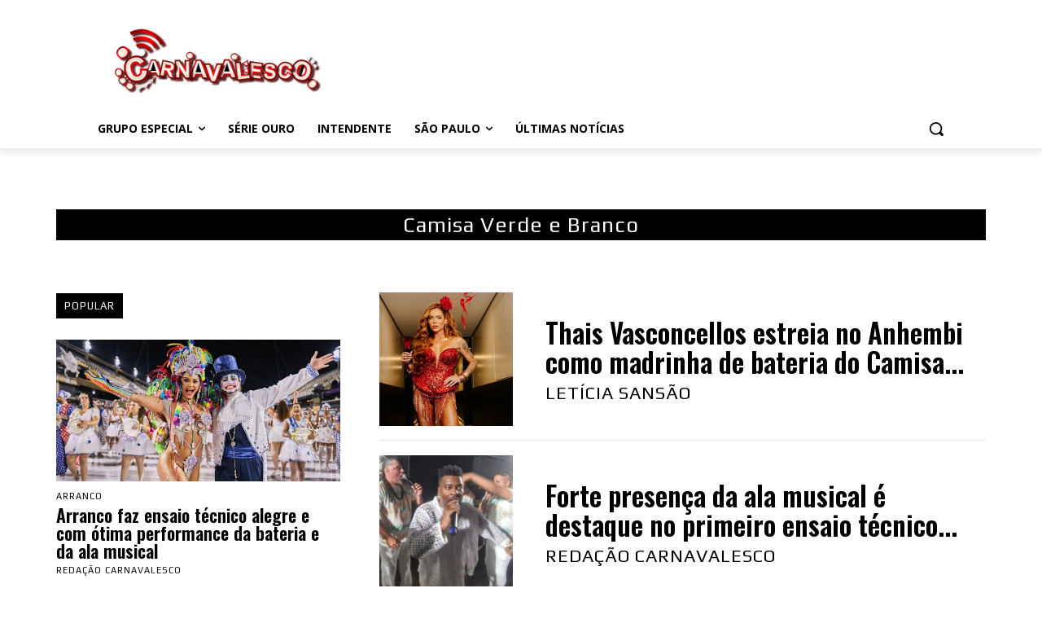

--- FILE ---
content_type: text/html; charset=utf-8
request_url: https://www.google.com/recaptcha/api2/aframe
body_size: 267
content:
<!DOCTYPE HTML><html><head><meta http-equiv="content-type" content="text/html; charset=UTF-8"></head><body><script nonce="W1_WTW1nTQh7azCQAT3Tww">/** Anti-fraud and anti-abuse applications only. See google.com/recaptcha */ try{var clients={'sodar':'https://pagead2.googlesyndication.com/pagead/sodar?'};window.addEventListener("message",function(a){try{if(a.source===window.parent){var b=JSON.parse(a.data);var c=clients[b['id']];if(c){var d=document.createElement('img');d.src=c+b['params']+'&rc='+(localStorage.getItem("rc::a")?sessionStorage.getItem("rc::b"):"");window.document.body.appendChild(d);sessionStorage.setItem("rc::e",parseInt(sessionStorage.getItem("rc::e")||0)+1);localStorage.setItem("rc::h",'1769488518776');}}}catch(b){}});window.parent.postMessage("_grecaptcha_ready", "*");}catch(b){}</script></body></html>